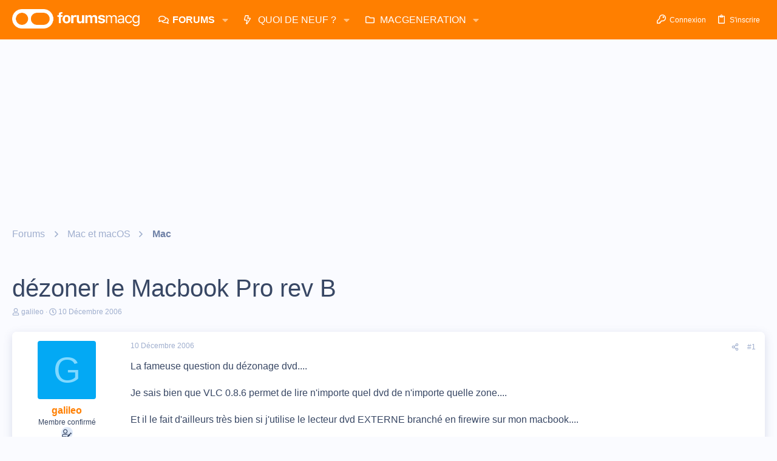

--- FILE ---
content_type: text/html; charset=utf-8
request_url: https://www.google.com/recaptcha/api2/aframe
body_size: 268
content:
<!DOCTYPE HTML><html><head><meta http-equiv="content-type" content="text/html; charset=UTF-8"></head><body><script nonce="HKGuCEZHu89nD502NgjYbw">/** Anti-fraud and anti-abuse applications only. See google.com/recaptcha */ try{var clients={'sodar':'https://pagead2.googlesyndication.com/pagead/sodar?'};window.addEventListener("message",function(a){try{if(a.source===window.parent){var b=JSON.parse(a.data);var c=clients[b['id']];if(c){var d=document.createElement('img');d.src=c+b['params']+'&rc='+(localStorage.getItem("rc::a")?sessionStorage.getItem("rc::b"):"");window.document.body.appendChild(d);sessionStorage.setItem("rc::e",parseInt(sessionStorage.getItem("rc::e")||0)+1);localStorage.setItem("rc::h",'1769020336865');}}}catch(b){}});window.parent.postMessage("_grecaptcha_ready", "*");}catch(b){}</script></body></html>

--- FILE ---
content_type: application/javascript; charset=utf-8
request_url: https://fundingchoicesmessages.google.com/f/AGSKWxVlEJSkdP4lcL0ixwjr71fU_ObZY9Tgl5BRp0gGO6tJqEdNJXatJcRqYeiQOzGua5FWI2OZNBRQS5miLMGH82R6afVvQowXVU-DxBsIseFSYp3ZDZV_neos5hkzLZ1Sb1iuVlerHbxGY5pMhcM72ljsVxMXrihpracjBlxA6AA56hITR_Oj6jJ85FcU/__StickyAdFunc./ad-blacklist./160_600_/postprofilehorizontalad._728x60.
body_size: -1289
content:
window['6587ff58-ba1f-420c-ae83-9b1914c70f16'] = true;